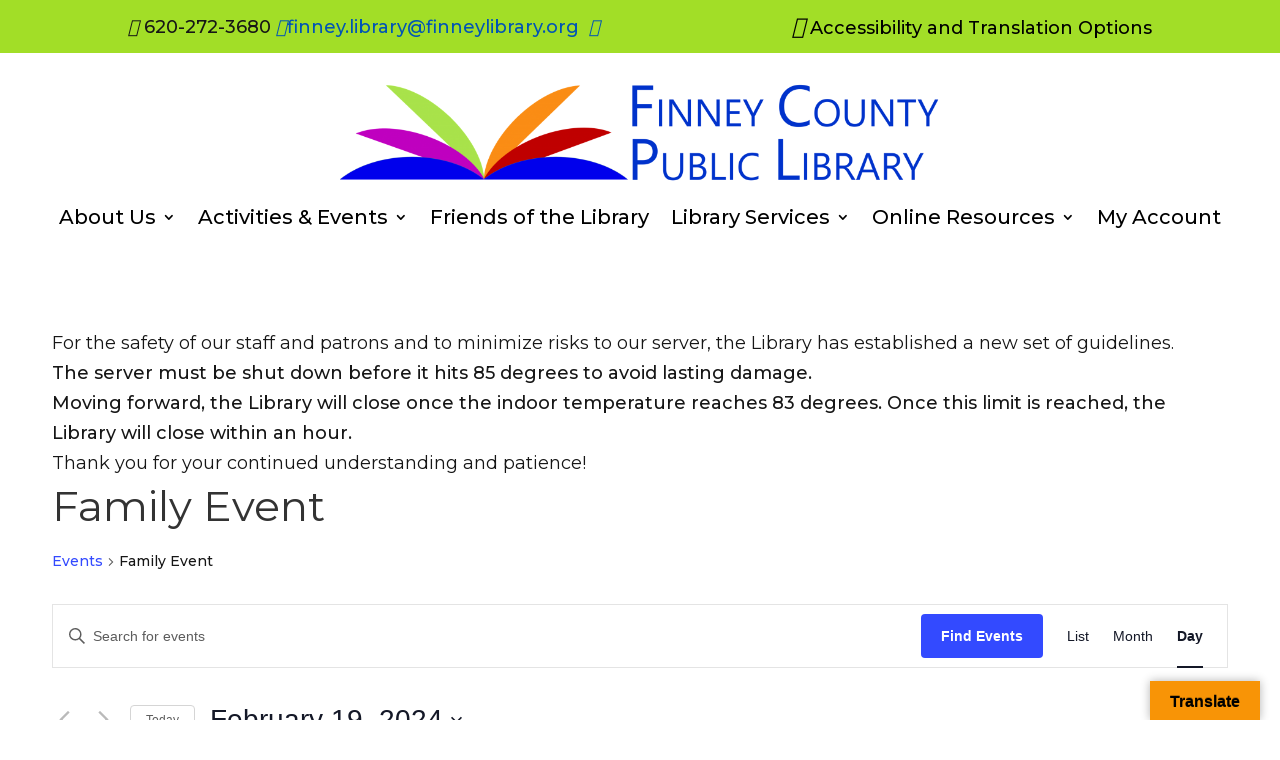

--- FILE ---
content_type: text/css
request_url: https://finneylibrary.org/wp-content/themes/Finney/tribe-events/tribe-events.css?ver=6.15.11
body_size: -254
content:
@charset "UTF-8";
/* CSS Document */

.tribe-events-calendar-month__calendar-event-title.tribe-common-h8.tribe-common-h--alt {
  padding-top: 3px;
	font-weight: bold;
}

--- FILE ---
content_type: text/css
request_url: https://finneylibrary.org/wp-content/themes/Finney/style.css?ver=1.0.0
body_size: 2282
content:
/*
 Theme Name: Finney
 Theme URI: https://www.elegantthemes.com/gallery/divi/
 Description: Divi Child Theme
 Template: Divi
 Version: 1.0.0
*/
 
/* =Theme customization starts here
------------------------------------------------------- */

#header-left-section {
    float: none;
}
#header-logo-image {
    float: none;
	margin-top: 20px;
	margin-bottom: 20px;
}
#eventtitle {
padding-top: 30px;
}

#eventtitle a:link {
font-weight: bold;
	font-size:1.1em;
}
.searchbox {
	background-color:#073acc;
	padding-top:10px;
	padding-bottom:10px;
	text-align:center;
	color:#ffffff;
	font-size:1.1em;
	font-weight:bold;
}

.searchbox input {
	width: 20%;
    padding: 10px 20px 0px;
    margin-bottom:8px;
	margin-left:0px;
	margin-right:5px;
	margin-top:8px;
    box-sizing: border-box;
    border-radius: 4px;
}

.searchbox select {
    padding: 10px 20px;
	margin-bottom:8px;
	margin-left:0px;
	margin-right:5px;
	margin-top:8px;
    border: none;
    border-radius: 4px;
    background-color: #f1f1f1;
	font-size:1em;
}

.searchbox input[type=text] {
	font-size:1em;
}

.searchbox input[type=button], .searchbox input[type=submit], .searchbox input[type=reset] {
	width:45px;
	padding:3px;
    background-color: #ffffff;
    color: #073ACC;
	font-size:1em;
    cursor: pointer;
	text-align:center;
}

.et_pb_section {

    padding: 0px 0;

}
#top-menu li li a {
    padding-left: 6px;
	padding-right: 6px;
}

/*For Carousels*/

@font-face { font-family: 'Glyphicons Halflings'; src: url("https://finney.librarycatalog.info/polaris/themes/shared/fonts/bootstrap/glyphicons-halflings-regular.eot"); src: url("https://finney.librarycatalog.info/polaris/themes/shared/fonts/bootstrap/glyphicons-halflings-regular.eot?#iefix") format("embedded-opentype"), url("https://finney.librarycatalog.info/polaris/themes/shared/fonts/bootstrap/glyphicons-halflings-regular.woff2") format("woff2"), url("https://finney.librarycatalog.info/polaris/themes/shared/fonts/bootstrap/glyphicons-halflings-regular.woff") format("woff"), url("https://finney.librarycatalog.info/polaris/themes/shared/fonts/bootstrap/glyphicons-halflings-regular.ttf") format("truetype"), url("https://finney.librarycatalog.info/polaris/themes/shared/fonts/bootstrap/glyphicons-halflings-regular.svg#glyphicons_halflingsregular") format("svg"); }

.glyphicon { position: relative; top: 1px; display: inline-block; font-family: 'Glyphicons Halflings'; font-style: normal; font-weight: normal; line-height: 1; -webkit-font-smoothing: antialiased; -moz-osx-font-smoothing: grayscale; }

.glyphicon-menu-left:before { content: "\e257"; }

.glyphicon-menu-right:before { content: "\e258"; }

/* Slider */
.slick-slider { position: relative; display: block; box-sizing: border-box; -webkit-touch-callout: none; -webkit-user-select: none; -khtml-user-select: none; -moz-user-select: none; -ms-user-select: none; user-select: none; -ms-touch-action: pan-y; touch-action: pan-y; -webkit-tap-highlight-color: transparent; }

.slick-list { position: relative; overflow: hidden; display: block; margin: 0; padding: 0; }

.slick-list:focus { outline: none; }

.slick-list.dragging { cursor: pointer; cursor: hand; }

.slick-slider .slick-track, .slick-slider .slick-list { -webkit-transform: translate3d(0, 0, 0); -moz-transform: translate3d(0, 0, 0); -ms-transform: translate3d(0, 0, 0); -o-transform: translate3d(0, 0, 0); transform: translate3d(0, 0, 0); }

.slick-track { position: relative; left: 0; top: 0; display: block; margin-left: auto; margin-right: auto; }

.slick-track:before, .slick-track:after { content: ""; display: table; }

.slick-track:after { clear: both; }

.slick-loading .slick-track { visibility: hidden; }

.slick-slide { float: left; height: 100%; min-height: 1px; display: none; }

[dir="rtl"] .slick-slide { float: right; }

.slick-slide img { display: block; }

.slick-slide.slick-loading img { display: none; }

.slick-slide.dragging img { pointer-events: none; }

.slick-initialized .slick-slide { display: block; }

.slick-loading .slick-slide { visibility: hidden; }

.slick-vertical .slick-slide { display: block; height: auto; border: 1px solid transparent; }

.slick-arrow.slick-hidden { display: none; }

/* ========================================================================== Typography ========================================================================== */


.content-carousel__panel .c-accordion__body { padding: 0.3125em 0 1em 0; }

.content-carousel__slider { margin-left: -1em; display: inline-block; width: 118px; }

.content-carousel__link:link, .content-carousel__link:visited { text-decoration: none; }

.content-carousel__link:hover, .content-carousel__link:focus { text-decoration: underline; }

.content-carousel__item { cursor: pointer; display: none; height: auto; max-height: 250px; padding: 4px; text-align: center; width: 118px; word-wrap: break-word; }

.content-carousel__item img { display: inline; margin: 0; }

.content-carousel__item:first-child { display: block; }

.content-carousel__slider.slick-initialized .content-carousel__item { display: block; }

.content-carousel__image_container { margin-bottom: .3em; width: 120%; }

.content-carousel__title { text-align: left; }

.content-carousel__left-arrow, .content-carousel__right-arrow { background-color: transparent; border: none; color: #217CB5; display: block; font-size: 2em; height: 20px; outline: none; padding: 0; position: absolute; top: 40%; /*  fallback for browsers without support for calc() */ top: calc(50% - 25px); width: 20px; }

.content-carousel__left-arrow:hover, .content-carousel__right-arrow:hover { color: #30465b; cursor: pointer; }

.slick-disabled { display: none !important; }

.content-carousel__left-arrow { left: -32px; }

.content-carousel__right-arrow { right: -32px; }

.slick-dots { position: relative; list-style: none; display: block; text-align: center; padding: 0; margin: 0; width: 100%; }

.slick-dots li { position: relative; display: inline-block; height: 12px; width: 12px; margin: 0 5px; padding: 0; cursor: pointer; }

.slick-dots li button { border: 0; background: transparent; display: block; height: 12px; width: 12px; outline: none; line-height: 0px; font-size: 0px; color: transparent; padding: 5px; cursor: pointer; }

.slick-dots li button:hover, .slick-dots li button:focus { outline: none; }

.slick-dots li button:hover:before, .slick-dots li button:focus:before { opacity: 1; }

.slick-dots li button:before { position: absolute; top: 0; left: 0; content: "\E074"; width: 12px; height: 12px; font-family: "Glyphicons Halflings"; font-size: 6px; line-height: 20px; text-align: center; color: black; opacity: .25; -webkit-font-smoothing: antialiased; -moz-osx-font-smoothing: grayscale; }

.slick-dots li.slick-active button:before { color: black; opacity: .74; }

.drawer-body--content_carousel { text-align: center; }

@media only screen and (min-width: 364px) { .content-carousel__slider { width: 177px; } }

@media only screen and (min-width: 421px) { .content-carousel__slider { width: 236px; } }

@media only screen and (min-width: 471px) { .content-carousel__slider { width: 295px; } }

@media only screen and (min-width: 530px) { .content-carousel__slider { width: 354px; } }

@media only screen and (min-width: 600px) { .content-carousel__slider { width: 413px; } }

@media only screen and (min-width: 650px) { .content-carousel__slider { width: 236px; } }

@media only screen and (min-width: 808px) { .content-carousel__slider { width: 295px; } }

@media only screen and (min-width: 867px) { .content-carousel__slider { width: 354px; } }

@media only screen and (min-width: 926px) { .content-carousel__slider { width: 413px; } }

@media only screen and (min-width: 985px) { .content-carousel__slider { width: 472px; } }

@media only screen and (min-width: 1090px) { .content-carousel__slider { width: 531px; } }

@media only screen and (min-width: 1100px) { .content-carousel__slider { width: 590px; } }

@media only screen and (min-width: 1162px) { .content-carousel__slider { width: 649px; } }

@media only screen and (min-width: 1221px) { .content-carousel__slider { width: 708px; } }

@media only screen and (min-width: 1280px) { .content-carousel__slider { width: 767px; } }

.fusion-content-carousel__slider { margin-left: 20px; margin-right: 20px; }

@media only screen and (min-width: 250px) and (max-width: 420px) { .fusion-content-carousel__slider { width: 177px; } }

@media only screen and (max-width: 730px) and (min-width: 649px) { .fusion-content-carousel__slider { width: 90%; } }

.statichead
{   display:block;
    background-color: #B941A3;
    background-position: top left;
    background-repeat: no-repeat;
    margin-top: 10px;
	margin-bottom: 12px;
    padding-left: 10px;
    border-top: 1px solid #B941A3;
	text-align: left;
}
h3.statichead 
{   font-size: 20px;
	font-family: Arial,sans-serif;
color:#ffffff;
	padding-bottom: 3px;
}
/*Styles for Evanced Calendar Feeds*/
.clearfix {
    clear: both;
}
.width {
}
.heading {
    font-size: 18px;
    color: #999;
    font-weight: bold;
    padding-bottom: 10px;
    margin-bottom: 10px;
    border-bottom: 1px solid #696969;
}
.eventList {
    font-family: Helvetica, Arial, sans-serif;
    color: #000;
    clear: both;
	font-size: 16px;
}
.eventList.heading {
    font-size: 20px;
    font-weight: bold;
    text-align: center;
    margin: 0 0 10px 0;
    padding-top: 10px;
}
.eventList .item {
    background-color: #f9f9f9;
    margin-bottom: 10px;
    padding: 5px;
    border: 1px solid #EEE;
    border-radius: 5px;
    -moz-border-radius: 5px;
    -webkit-border-radius: 5px;
}
.eventList a, .eventList .title {
    font-size: 18px;
    font-weight: bold;
    color: #409a3a;
    text-decoration: none;
}
.eventList a:hover {
    text-decoration: underline;
}
.eventList .time {
    font-weight: bold;
    color: #696969;
    padding-left: 15px;
}
.eventList .date {
	display:block;

}
.eventList img {
    width: 100%;
    height: auto;
}
.eventList .image {
    float: left;
    max-width: 100px;
    height: auto;
    margin: 5px 10px 5px 0;
    overflow: hidden;
    border: 1px solid #CCC;
    box-shadow: 1px 1px 1px rgba(40, 51, 51, .2);
}
.eventList .description {
    margin-bottom: 7px;
}
.eventList .location {
    margin-bottom: 7px;
}
.eventList .branch {
    margin-bottom: 7px;
}
.eventList hr {}
span.red {
    color: #a31f22;
}
.et_pb_row {
    padding: 3% 0;
}

--- FILE ---
content_type: text/css
request_url: https://finneylibrary.org/wp-content/et-cache/global/et-divi-customizer-global.min.css?ver=1758053053
body_size: 1898
content:
#header-left-section{float:none}#header-logo-image{float:none}#eventtitle{padding-top:10px}#eventtitle a:link{font-weight:bold;font-size:1.1em}.searchbox{background-color:#073acc;padding-top:10px;padding-bottom:10px;text-align:center;color:#ffffff;font-size:1.1em;font-weight:bold}.searchbox input{width:20%;padding:10px 20px 0px;margin-bottom:8px;margin-left:0px;margin-right:5px;margin-top:8px;box-sizing:border-box;border-radius:4px}.searchbox select{padding:10px 20px;margin-bottom:8px;margin-left:0px;margin-right:5px;margin-top:8px;border:none;border-radius:4px;background-color:#f1f1f1;font-size:1em}.searchbox input[type=text]{font-size:1em}.searchbox input[type=button],.searchbox input[type=submit],.searchbox input[type=reset]{width:45px;padding:3px;background-color:#ffffff;color:#073ACC;font-size:1em;cursor:pointer;text-align:center}.et_pb_section{padding:0px 0}#top-menu li li a{padding-left:6px;padding-right:6px}@font-face{font-family:'Glyphicons Halflings';src:url("https://finney.librarycatalog.info/polaris/themes/shared/fonts/bootstrap/glyphicons-halflings-regular.eot");src:url("https://finney.librarycatalog.info/polaris/themes/shared/fonts/bootstrap/glyphicons-halflings-regular.eot?#iefix") format("embedded-opentype"),url("https://finney.librarycatalog.info/polaris/themes/shared/fonts/bootstrap/glyphicons-halflings-regular.woff2") format("woff2"),url("https://finney.librarycatalog.info/polaris/themes/shared/fonts/bootstrap/glyphicons-halflings-regular.woff") format("woff"),url("https://finney.librarycatalog.info/polaris/themes/shared/fonts/bootstrap/glyphicons-halflings-regular.ttf") format("truetype"),url("https://finney.librarycatalog.info/polaris/themes/shared/fonts/bootstrap/glyphicons-halflings-regular.svg#glyphicons_halflingsregular") format("svg")}.glyphicon{position:relative;top:1px;display:inline-block;font-family:'Glyphicons Halflings';font-style:normal;font-weight:normal;line-height:1;-webkit-font-smoothing:antialiased;-moz-osx-font-smoothing:grayscale}.glyphicon-menu-left:before{content:"e257"}.glyphicon-menu-right:before{content:"e258"}.slick-slider{position:relative;display:block;box-sizing:border-box;-webkit-touch-callout:none;-webkit-user-select:none;-khtml-user-select:none;-moz-user-select:none;-ms-user-select:none;user-select:none;-ms-touch-action:pan-y;touch-action:pan-y;-webkit-tap-highlight-color:transparent}.slick-list{position:relative;overflow:hidden;display:block;margin:0;padding:0}.slick-list:focus{outline:none}.slick-list.dragging{cursor:pointer;cursor:hand}.slick-slider .slick-track,.slick-slider .slick-list{-webkit-transform:translate3d(0,0,0);-moz-transform:translate3d(0,0,0);-ms-transform:translate3d(0,0,0);-o-transform:translate3d(0,0,0);transform:translate3d(0,0,0)}.slick-track{position:relative;left:0;top:0;display:block;margin-left:auto;margin-right:auto}.slick-track:before,.slick-track:after{content:"";display:table}.slick-track:after{clear:both}.slick-loading .slick-track{visibility:hidden}.slick-slide{float:left;height:100%;min-height:1px;display:none}[dir="rtl"] .slick-slide{float:right}.slick-slide img{display:block}.slick-slide.slick-loading img{display:none}.slick-slide.dragging img{pointer-events:none}.slick-initialized .slick-slide{display:block}.slick-loading .slick-slide{visibility:hidden}.slick-vertical .slick-slide{display:block;height:auto;border:1px solid transparent}.slick-arrow.slick-hidden{display:none}.content-carousel__panel .c-accordion__body{padding:0.3125em 0 1em 0}.content-carousel__slider{margin-left:-1em;display:inline-block;width:118px}.content-carousel__link:link,.content-carousel__link:visited{text-decoration:none}.content-carousel__link:hover,.content-carousel__link:focus{text-decoration:underline}.content-carousel__item{cursor:pointer;display:none;height:auto;max-height:250px;padding:4px;text-align:center;width:118px;word-wrap:break-word}.content-carousel__item img{display:inline;margin:0}.content-carousel__item:first-child{display:block}.content-carousel__slider.slick-initialized .content-carousel__item{display:block}.content-carousel__image_container{margin-bottom:.3em;width:120%}.content-carousel__title{text-align:left}.content-carousel__left-arrow,.content-carousel__right-arrow{background-color:transparent;border:none;color:#217CB5;display:block;font-size:2em;height:20px;outline:none;padding:0;position:absolute;top:40%;top:calc(50% - 25px);width:20px}.content-carousel__left-arrow:hover,.content-carousel__right-arrow:hover{color:#30465b;cursor:pointer}.slick-disabled{display:none!important}.content-carousel__left-arrow{left:-32px}.content-carousel__right-arrow{right:-32px}.slick-dots{position:relative;list-style:none;display:block;text-align:center;padding:0;margin:0;width:100%}.slick-dots li{position:relative;display:inline-block;height:12px;width:12px;margin:0 5px;padding:0;cursor:pointer}.slick-dots li button{border:0;background:transparent;display:block;height:12px;width:12px;outline:none;line-height:0px;font-size:0px;color:transparent;padding:5px;cursor:pointer}.slick-dots li button:hover,.slick-dots li button:focus{outline:none}.slick-dots li button:hover:before,.slick-dots li button:focus:before{opacity:1}.slick-dots li button:before{position:absolute;top:0;left:0;content:"E074";width:12px;height:12px;font-family:"Glyphicons Halflings";font-size:6px;line-height:20px;text-align:center;color:black;opacity:.25;-webkit-font-smoothing:antialiased;-moz-osx-font-smoothing:grayscale}.slick-dots li.slick-active button:before{color:black;opacity:.74}.drawer-body--content_carousel{text-align:center}@media only screen and (min-width:364px){.content-carousel__slider{width:177px}}@media only screen and (min-width:421px){.content-carousel__slider{width:236px}}@media only screen and (min-width:471px){.content-carousel__slider{width:295px}}@media only screen and (min-width:530px){.content-carousel__slider{width:354px}}@media only screen and (min-width:600px){.content-carousel__slider{width:413px}}@media only screen and (min-width:650px){.content-carousel__slider{width:236px}}@media only screen and (min-width:808px){.content-carousel__slider{width:295px}}@media only screen and (min-width:867px){.content-carousel__slider{width:354px}}@media only screen and (min-width:926px){.content-carousel__slider{width:413px}}@media only screen and (min-width:985px){.content-carousel__slider{width:472px}}@media only screen and (min-width:1090px){.content-carousel__slider{width:531px}}@media only screen and (min-width:1100px){.content-carousel__slider{width:590px}}@media only screen and (min-width:1162px){.content-carousel__slider{width:649px}}@media only screen and (min-width:1221px){.content-carousel__slider{width:708px}}@media only screen and (min-width:1280px){.content-carousel__slider{width:767px}}.fusion-content-carousel__slider{margin-left:20px;margin-right:20px}@media only screen and (min-width:250px) and (max-width:420px){.fusion-content-carousel__slider{width:177px}}@media only screen and (max-width:730px) and (min-width:649px){.fusion-content-carousel__slider{width:90%}}.statichead{display:block;background-color:#B941A3;background-position:top left;background-repeat:no-repeat;margin-top:10px;margin-bottom:12px;padding-left:10px;border-top:1px solid #B941A3;text-align:left}h3.statichead{font-size:20px;font-family:Arial,sans-serif;color:#ffffff;padding-bottom:3px}.clearfix{clear:both}.width{}.heading{font-size:18px;color:#999;font-weight:bold;padding-bottom:10px;margin-bottom:10px;border-bottom:1px solid #696969}.eventList{font-family:Helvetica,Arial,sans-serif;color:#000;clear:both;font-size:16px}.eventList.heading{font-size:20px;font-weight:bold;text-align:center;margin:0 0 10px 0;padding-top:10px}.eventList .item{background-color:#f9f9f9;margin-bottom:10px;padding:5px;border:1px solid #EEE;border-radius:5px;-moz-border-radius:5px;-webkit-border-radius:5px}.eventList a,.eventList .title{font-size:18px;font-weight:bold;color:#409a3a;text-decoration:none}.eventList a:hover{text-decoration:underline}.eventList .time{font-weight:bold;color:#696969;padding-left:15px}.eventList .date{display:block}.eventList img{width:100%;height:auto}.eventList .image{float:left;max-width:100px;height:auto;margin:5px 10px 5px 0;overflow:hidden;border:1px solid #CCC;box-shadow:1px 1px 1px rgba(40,51,51,.2)}.eventList .description{margin-bottom:7px}.eventList .location{margin-bottom:7px}.eventList .branch{margin-bottom:7px}.eventList hr{}span.red{color:#a31f22}.et_pb_row{padding:3% 0}

--- FILE ---
content_type: text/css
request_url: https://finneylibrary.org/wp-content/et-cache/5405/et-core-unified-cpt-deferred-5405.min.css?ver=1758053058
body_size: -113
content:
.et-db #et-boc .et-l .et_pb_section_0_tb_header{margin-top:0px;margin-bottom:0px}.et-db #et-boc .et-l .et_pb_section_0_tb_header.et_pb_section{padding-top:0px;padding-bottom:0px;background-color:#A2DE27!important}.et-db #et-boc .et-l .et_pb_row_0_tb_header.et_pb_row{padding-top:0px!important;padding-bottom:0px!important;padding-top:0px;padding-bottom:0px}.et-db #et-boc .et-l .et_pb_code_0_tb_header{padding-top:12px}.et-db #et-boc .et-l .et_pb_text_0_tb_header.et_pb_text a{color:#000000!important}.et-db #et-boc .et-l .et_pb_text_0_tb_header{padding-top:12px!important;padding-bottom:0px!important;margin-bottom:10px!important}@media only screen and (max-width:980px){.et-db #et-boc .et-l .et_pb_text_0_tb_header{padding-top:0px!important}}@media only screen and (max-width:767px){.et-db #et-boc .et-l .et_pb_text_0_tb_header{padding-top:0px!important}}